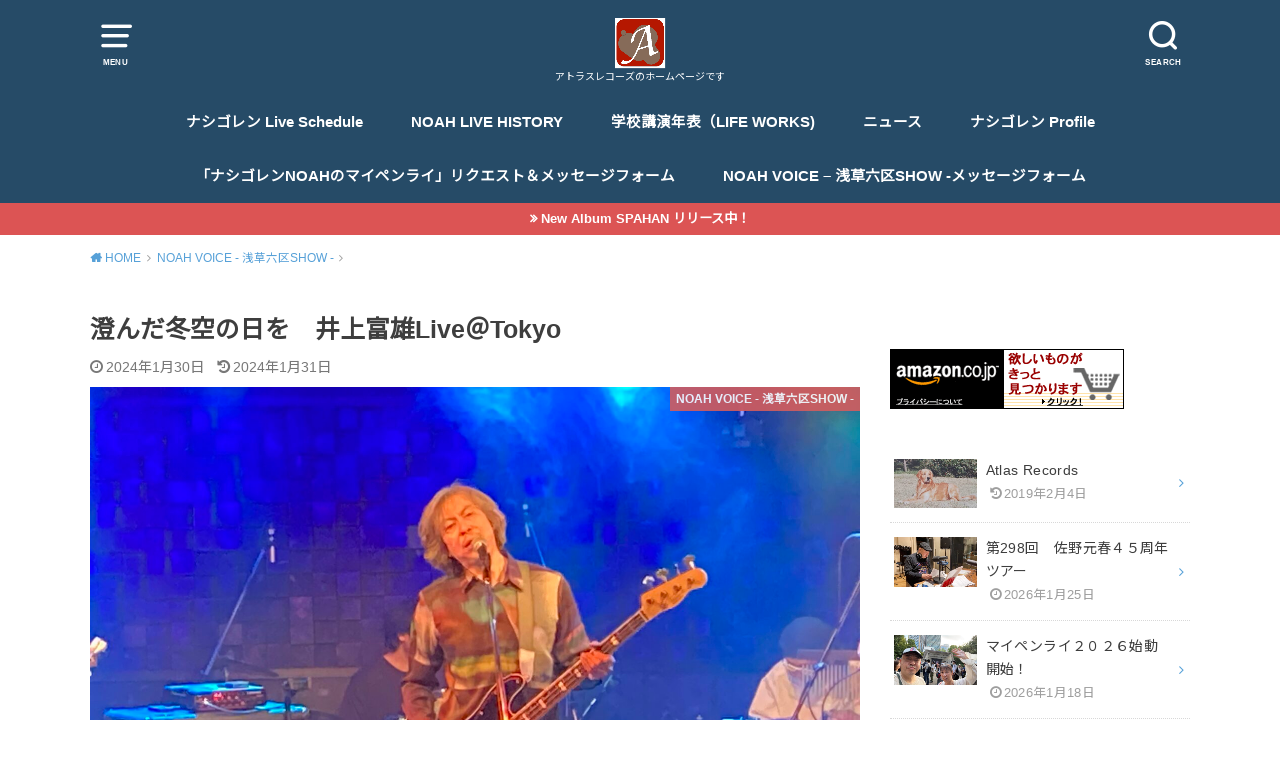

--- FILE ---
content_type: text/html; charset=UTF-8
request_url: http://atlasrecords.tokyo/noah-voice/%E6%BE%84%E3%82%93%E3%81%A0%E5%86%AC%E7%A9%BA%E3%81%AE%E6%97%A5%E3%82%92%E3%80%80%E4%BA%95%E4%B8%8A%E5%AF%8C%E9%9B%84live%EF%BC%A0tokyo/
body_size: 19116
content:
<!doctype html>
<html lang="ja" class="no-js">

<head>
<meta charset="utf-8">
<meta http-equiv="X-UA-Compatible" content="IE=edge">
<meta name="HandheldFriendly" content="True">
<meta name="MobileOptimized" content="320">
<meta name="viewport" content="width=device-width, initial-scale=1"/>

<link rel="pingback" href="http://atlasrecords.tokyo/xmlrpc.php">

<meta name='robots' content='index, follow, max-image-preview:large, max-snippet:-1, max-video-preview:-1' />
	<style>img:is([sizes="auto" i], [sizes^="auto," i]) { contain-intrinsic-size: 3000px 1500px }</style>
	
	<!-- This site is optimized with the Yoast SEO plugin v21.1 - https://yoast.com/wordpress/plugins/seo/ -->
	<title>澄んだ冬空の日を　井上富雄Live＠Tokyo - NOAH VOICE - 浅草六区SHOW - アトラスレコーズ東京</title>
	<link rel="canonical" href="http://atlasrecords.tokyo/noah-voice/澄んだ冬空の日を　井上富雄live＠tokyo/" />
	<meta property="og:locale" content="ja_JP" />
	<meta property="og:type" content="article" />
	<meta property="og:title" content="澄んだ冬空の日を　井上富雄Live＠Tokyo - NOAH VOICE - 浅草六区SHOW - アトラスレコーズ東京" />
	<meta property="og:description" content="朝からの冷たい雨も上がり、時折日差しもさしてきた。 井上富雄ニューアルバム、「Diamond Planet」発売記念のワンマンライブは、開演時のオーディエンスの静かな熱気からも伝わって来た。会場のジェミニシアターは、元々..." />
	<meta property="og:url" content="http://atlasrecords.tokyo/noah-voice/澄んだ冬空の日を　井上富雄live＠tokyo/" />
	<meta property="og:site_name" content="アトラスレコーズ東京" />
	<meta property="article:published_time" content="2024-01-30T11:34:00+00:00" />
	<meta property="article:modified_time" content="2024-01-31T11:21:40+00:00" />
	<meta property="og:image" content="http://atlasrecords.tokyo/wp-content/uploads/2024/01/IMG_7052_Original-scaled.jpg" />
	<meta property="og:image:width" content="2560" />
	<meta property="og:image:height" content="1920" />
	<meta property="og:image:type" content="image/jpeg" />
	<meta name="author" content="NOAH" />
	<meta name="twitter:card" content="summary_large_image" />
	<meta name="twitter:label1" content="執筆者" />
	<meta name="twitter:data1" content="NOAH" />
	<meta name="twitter:label2" content="推定読み取り時間" />
	<meta name="twitter:data2" content="7分" />
	<script type="application/ld+json" class="yoast-schema-graph">{"@context":"https://schema.org","@graph":[{"@type":"WebPage","@id":"http://atlasrecords.tokyo/noah-voice/%e6%be%84%e3%82%93%e3%81%a0%e5%86%ac%e7%a9%ba%e3%81%ae%e6%97%a5%e3%82%92%e3%80%80%e4%ba%95%e4%b8%8a%e5%af%8c%e9%9b%84live%ef%bc%a0tokyo/","url":"http://atlasrecords.tokyo/noah-voice/%e6%be%84%e3%82%93%e3%81%a0%e5%86%ac%e7%a9%ba%e3%81%ae%e6%97%a5%e3%82%92%e3%80%80%e4%ba%95%e4%b8%8a%e5%af%8c%e9%9b%84live%ef%bc%a0tokyo/","name":"澄んだ冬空の日を　井上富雄Live＠Tokyo - NOAH VOICE - 浅草六区SHOW - アトラスレコーズ東京","isPartOf":{"@id":"https://atlasrecords.tokyo/#website"},"primaryImageOfPage":{"@id":"http://atlasrecords.tokyo/noah-voice/%e6%be%84%e3%82%93%e3%81%a0%e5%86%ac%e7%a9%ba%e3%81%ae%e6%97%a5%e3%82%92%e3%80%80%e4%ba%95%e4%b8%8a%e5%af%8c%e9%9b%84live%ef%bc%a0tokyo/#primaryimage"},"image":{"@id":"http://atlasrecords.tokyo/noah-voice/%e6%be%84%e3%82%93%e3%81%a0%e5%86%ac%e7%a9%ba%e3%81%ae%e6%97%a5%e3%82%92%e3%80%80%e4%ba%95%e4%b8%8a%e5%af%8c%e9%9b%84live%ef%bc%a0tokyo/#primaryimage"},"thumbnailUrl":"http://atlasrecords.tokyo/wp-content/uploads/2024/01/IMG_7052_Original-scaled.jpg","datePublished":"2024-01-30T11:34:00+00:00","dateModified":"2024-01-31T11:21:40+00:00","author":{"@id":"https://atlasrecords.tokyo/#/schema/person/12b1c0206ccdcf91d389c6d6d448bf8c"},"breadcrumb":{"@id":"http://atlasrecords.tokyo/noah-voice/%e6%be%84%e3%82%93%e3%81%a0%e5%86%ac%e7%a9%ba%e3%81%ae%e6%97%a5%e3%82%92%e3%80%80%e4%ba%95%e4%b8%8a%e5%af%8c%e9%9b%84live%ef%bc%a0tokyo/#breadcrumb"},"inLanguage":"ja","potentialAction":[{"@type":"ReadAction","target":["http://atlasrecords.tokyo/noah-voice/%e6%be%84%e3%82%93%e3%81%a0%e5%86%ac%e7%a9%ba%e3%81%ae%e6%97%a5%e3%82%92%e3%80%80%e4%ba%95%e4%b8%8a%e5%af%8c%e9%9b%84live%ef%bc%a0tokyo/"]}]},{"@type":"ImageObject","inLanguage":"ja","@id":"http://atlasrecords.tokyo/noah-voice/%e6%be%84%e3%82%93%e3%81%a0%e5%86%ac%e7%a9%ba%e3%81%ae%e6%97%a5%e3%82%92%e3%80%80%e4%ba%95%e4%b8%8a%e5%af%8c%e9%9b%84live%ef%bc%a0tokyo/#primaryimage","url":"http://atlasrecords.tokyo/wp-content/uploads/2024/01/IMG_7052_Original-scaled.jpg","contentUrl":"http://atlasrecords.tokyo/wp-content/uploads/2024/01/IMG_7052_Original-scaled.jpg","width":2560,"height":1920},{"@type":"BreadcrumbList","@id":"http://atlasrecords.tokyo/noah-voice/%e6%be%84%e3%82%93%e3%81%a0%e5%86%ac%e7%a9%ba%e3%81%ae%e6%97%a5%e3%82%92%e3%80%80%e4%ba%95%e4%b8%8a%e5%af%8c%e9%9b%84live%ef%bc%a0tokyo/#breadcrumb","itemListElement":[{"@type":"ListItem","position":1,"name":"ホーム","item":"https://atlasrecords.tokyo/"},{"@type":"ListItem","position":2,"name":"澄んだ冬空の日を　井上富雄Live＠Tokyo"}]},{"@type":"WebSite","@id":"https://atlasrecords.tokyo/#website","url":"https://atlasrecords.tokyo/","name":"アトラスレコーズ東京","description":"アトラスレコーズのホームページです","potentialAction":[{"@type":"SearchAction","target":{"@type":"EntryPoint","urlTemplate":"https://atlasrecords.tokyo/?s={search_term_string}"},"query-input":"required name=search_term_string"}],"inLanguage":"ja"},{"@type":"Person","@id":"https://atlasrecords.tokyo/#/schema/person/12b1c0206ccdcf91d389c6d6d448bf8c","name":"NOAH","image":{"@type":"ImageObject","inLanguage":"ja","@id":"https://atlasrecords.tokyo/#/schema/person/image/","url":"https://secure.gravatar.com/avatar/620f9dfe23fca0605bcb3abbd4d1e620?s=96&r=g","contentUrl":"https://secure.gravatar.com/avatar/620f9dfe23fca0605bcb3abbd4d1e620?s=96&r=g","caption":"NOAH"},"url":"http://atlasrecords.tokyo/author/wp-a4lrezb/"}]}</script>
	<!-- / Yoast SEO plugin. -->


<link rel='dns-prefetch' href='//ajax.googleapis.com' />
<link rel='dns-prefetch' href='//stats.wp.com' />
<link rel='dns-prefetch' href='//fonts.googleapis.com' />
<link rel='dns-prefetch' href='//c0.wp.com' />
<link rel="alternate" type="application/rss+xml" title="アトラスレコーズ東京 &raquo; フィード" href="http://atlasrecords.tokyo/feed/" />
<link rel="alternate" type="application/rss+xml" title="アトラスレコーズ東京 &raquo; コメントフィード" href="http://atlasrecords.tokyo/comments/feed/" />
		<!-- This site uses the Google Analytics by MonsterInsights plugin v8.19 - Using Analytics tracking - https://www.monsterinsights.com/ -->
		<!-- Note: MonsterInsights is not currently configured on this site. The site owner needs to authenticate with Google Analytics in the MonsterInsights settings panel. -->
					<!-- No tracking code set -->
				<!-- / Google Analytics by MonsterInsights -->
		<script type="text/javascript">
/* <![CDATA[ */
window._wpemojiSettings = {"baseUrl":"https:\/\/s.w.org\/images\/core\/emoji\/15.0.3\/72x72\/","ext":".png","svgUrl":"https:\/\/s.w.org\/images\/core\/emoji\/15.0.3\/svg\/","svgExt":".svg","source":{"concatemoji":"http:\/\/atlasrecords.tokyo\/wp-includes\/js\/wp-emoji-release.min.js?ver=6.7.4"}};
/*! This file is auto-generated */
!function(i,n){var o,s,e;function c(e){try{var t={supportTests:e,timestamp:(new Date).valueOf()};sessionStorage.setItem(o,JSON.stringify(t))}catch(e){}}function p(e,t,n){e.clearRect(0,0,e.canvas.width,e.canvas.height),e.fillText(t,0,0);var t=new Uint32Array(e.getImageData(0,0,e.canvas.width,e.canvas.height).data),r=(e.clearRect(0,0,e.canvas.width,e.canvas.height),e.fillText(n,0,0),new Uint32Array(e.getImageData(0,0,e.canvas.width,e.canvas.height).data));return t.every(function(e,t){return e===r[t]})}function u(e,t,n){switch(t){case"flag":return n(e,"\ud83c\udff3\ufe0f\u200d\u26a7\ufe0f","\ud83c\udff3\ufe0f\u200b\u26a7\ufe0f")?!1:!n(e,"\ud83c\uddfa\ud83c\uddf3","\ud83c\uddfa\u200b\ud83c\uddf3")&&!n(e,"\ud83c\udff4\udb40\udc67\udb40\udc62\udb40\udc65\udb40\udc6e\udb40\udc67\udb40\udc7f","\ud83c\udff4\u200b\udb40\udc67\u200b\udb40\udc62\u200b\udb40\udc65\u200b\udb40\udc6e\u200b\udb40\udc67\u200b\udb40\udc7f");case"emoji":return!n(e,"\ud83d\udc26\u200d\u2b1b","\ud83d\udc26\u200b\u2b1b")}return!1}function f(e,t,n){var r="undefined"!=typeof WorkerGlobalScope&&self instanceof WorkerGlobalScope?new OffscreenCanvas(300,150):i.createElement("canvas"),a=r.getContext("2d",{willReadFrequently:!0}),o=(a.textBaseline="top",a.font="600 32px Arial",{});return e.forEach(function(e){o[e]=t(a,e,n)}),o}function t(e){var t=i.createElement("script");t.src=e,t.defer=!0,i.head.appendChild(t)}"undefined"!=typeof Promise&&(o="wpEmojiSettingsSupports",s=["flag","emoji"],n.supports={everything:!0,everythingExceptFlag:!0},e=new Promise(function(e){i.addEventListener("DOMContentLoaded",e,{once:!0})}),new Promise(function(t){var n=function(){try{var e=JSON.parse(sessionStorage.getItem(o));if("object"==typeof e&&"number"==typeof e.timestamp&&(new Date).valueOf()<e.timestamp+604800&&"object"==typeof e.supportTests)return e.supportTests}catch(e){}return null}();if(!n){if("undefined"!=typeof Worker&&"undefined"!=typeof OffscreenCanvas&&"undefined"!=typeof URL&&URL.createObjectURL&&"undefined"!=typeof Blob)try{var e="postMessage("+f.toString()+"("+[JSON.stringify(s),u.toString(),p.toString()].join(",")+"));",r=new Blob([e],{type:"text/javascript"}),a=new Worker(URL.createObjectURL(r),{name:"wpTestEmojiSupports"});return void(a.onmessage=function(e){c(n=e.data),a.terminate(),t(n)})}catch(e){}c(n=f(s,u,p))}t(n)}).then(function(e){for(var t in e)n.supports[t]=e[t],n.supports.everything=n.supports.everything&&n.supports[t],"flag"!==t&&(n.supports.everythingExceptFlag=n.supports.everythingExceptFlag&&n.supports[t]);n.supports.everythingExceptFlag=n.supports.everythingExceptFlag&&!n.supports.flag,n.DOMReady=!1,n.readyCallback=function(){n.DOMReady=!0}}).then(function(){return e}).then(function(){var e;n.supports.everything||(n.readyCallback(),(e=n.source||{}).concatemoji?t(e.concatemoji):e.wpemoji&&e.twemoji&&(t(e.twemoji),t(e.wpemoji)))}))}((window,document),window._wpemojiSettings);
/* ]]> */
</script>
<style id='wp-emoji-styles-inline-css' type='text/css'>

	img.wp-smiley, img.emoji {
		display: inline !important;
		border: none !important;
		box-shadow: none !important;
		height: 1em !important;
		width: 1em !important;
		margin: 0 0.07em !important;
		vertical-align: -0.1em !important;
		background: none !important;
		padding: 0 !important;
	}
</style>
<link rel='stylesheet' id='wp-block-library-css' href='https://c0.wp.com/c/6.7.4/wp-includes/css/dist/block-library/style.min.css' type='text/css' media='all' />
<style id='wp-block-library-inline-css' type='text/css'>
.has-text-align-justify{text-align:justify;}
</style>
<link rel='stylesheet' id='jetpack-videopress-video-block-view-css' href='http://atlasrecords.tokyo/wp-content/plugins/jetpack/jetpack_vendor/automattic/jetpack-videopress/build/block-editor/blocks/video/view.css?minify=false&#038;ver=34ae973733627b74a14e' type='text/css' media='all' />
<link rel='stylesheet' id='mediaelement-css' href='https://c0.wp.com/c/6.7.4/wp-includes/js/mediaelement/mediaelementplayer-legacy.min.css' type='text/css' media='all' />
<link rel='stylesheet' id='wp-mediaelement-css' href='https://c0.wp.com/c/6.7.4/wp-includes/js/mediaelement/wp-mediaelement.min.css' type='text/css' media='all' />
<style id='classic-theme-styles-inline-css' type='text/css'>
/*! This file is auto-generated */
.wp-block-button__link{color:#fff;background-color:#32373c;border-radius:9999px;box-shadow:none;text-decoration:none;padding:calc(.667em + 2px) calc(1.333em + 2px);font-size:1.125em}.wp-block-file__button{background:#32373c;color:#fff;text-decoration:none}
</style>
<style id='global-styles-inline-css' type='text/css'>
:root{--wp--preset--aspect-ratio--square: 1;--wp--preset--aspect-ratio--4-3: 4/3;--wp--preset--aspect-ratio--3-4: 3/4;--wp--preset--aspect-ratio--3-2: 3/2;--wp--preset--aspect-ratio--2-3: 2/3;--wp--preset--aspect-ratio--16-9: 16/9;--wp--preset--aspect-ratio--9-16: 9/16;--wp--preset--color--black: #000000;--wp--preset--color--cyan-bluish-gray: #abb8c3;--wp--preset--color--white: #ffffff;--wp--preset--color--pale-pink: #f78da7;--wp--preset--color--vivid-red: #cf2e2e;--wp--preset--color--luminous-vivid-orange: #ff6900;--wp--preset--color--luminous-vivid-amber: #fcb900;--wp--preset--color--light-green-cyan: #7bdcb5;--wp--preset--color--vivid-green-cyan: #00d084;--wp--preset--color--pale-cyan-blue: #8ed1fc;--wp--preset--color--vivid-cyan-blue: #0693e3;--wp--preset--color--vivid-purple: #9b51e0;--wp--preset--gradient--vivid-cyan-blue-to-vivid-purple: linear-gradient(135deg,rgba(6,147,227,1) 0%,rgb(155,81,224) 100%);--wp--preset--gradient--light-green-cyan-to-vivid-green-cyan: linear-gradient(135deg,rgb(122,220,180) 0%,rgb(0,208,130) 100%);--wp--preset--gradient--luminous-vivid-amber-to-luminous-vivid-orange: linear-gradient(135deg,rgba(252,185,0,1) 0%,rgba(255,105,0,1) 100%);--wp--preset--gradient--luminous-vivid-orange-to-vivid-red: linear-gradient(135deg,rgba(255,105,0,1) 0%,rgb(207,46,46) 100%);--wp--preset--gradient--very-light-gray-to-cyan-bluish-gray: linear-gradient(135deg,rgb(238,238,238) 0%,rgb(169,184,195) 100%);--wp--preset--gradient--cool-to-warm-spectrum: linear-gradient(135deg,rgb(74,234,220) 0%,rgb(151,120,209) 20%,rgb(207,42,186) 40%,rgb(238,44,130) 60%,rgb(251,105,98) 80%,rgb(254,248,76) 100%);--wp--preset--gradient--blush-light-purple: linear-gradient(135deg,rgb(255,206,236) 0%,rgb(152,150,240) 100%);--wp--preset--gradient--blush-bordeaux: linear-gradient(135deg,rgb(254,205,165) 0%,rgb(254,45,45) 50%,rgb(107,0,62) 100%);--wp--preset--gradient--luminous-dusk: linear-gradient(135deg,rgb(255,203,112) 0%,rgb(199,81,192) 50%,rgb(65,88,208) 100%);--wp--preset--gradient--pale-ocean: linear-gradient(135deg,rgb(255,245,203) 0%,rgb(182,227,212) 50%,rgb(51,167,181) 100%);--wp--preset--gradient--electric-grass: linear-gradient(135deg,rgb(202,248,128) 0%,rgb(113,206,126) 100%);--wp--preset--gradient--midnight: linear-gradient(135deg,rgb(2,3,129) 0%,rgb(40,116,252) 100%);--wp--preset--font-size--small: 13px;--wp--preset--font-size--medium: 20px;--wp--preset--font-size--large: 36px;--wp--preset--font-size--x-large: 42px;--wp--preset--spacing--20: 0.44rem;--wp--preset--spacing--30: 0.67rem;--wp--preset--spacing--40: 1rem;--wp--preset--spacing--50: 1.5rem;--wp--preset--spacing--60: 2.25rem;--wp--preset--spacing--70: 3.38rem;--wp--preset--spacing--80: 5.06rem;--wp--preset--shadow--natural: 6px 6px 9px rgba(0, 0, 0, 0.2);--wp--preset--shadow--deep: 12px 12px 50px rgba(0, 0, 0, 0.4);--wp--preset--shadow--sharp: 6px 6px 0px rgba(0, 0, 0, 0.2);--wp--preset--shadow--outlined: 6px 6px 0px -3px rgba(255, 255, 255, 1), 6px 6px rgba(0, 0, 0, 1);--wp--preset--shadow--crisp: 6px 6px 0px rgba(0, 0, 0, 1);}:where(.is-layout-flex){gap: 0.5em;}:where(.is-layout-grid){gap: 0.5em;}body .is-layout-flex{display: flex;}.is-layout-flex{flex-wrap: wrap;align-items: center;}.is-layout-flex > :is(*, div){margin: 0;}body .is-layout-grid{display: grid;}.is-layout-grid > :is(*, div){margin: 0;}:where(.wp-block-columns.is-layout-flex){gap: 2em;}:where(.wp-block-columns.is-layout-grid){gap: 2em;}:where(.wp-block-post-template.is-layout-flex){gap: 1.25em;}:where(.wp-block-post-template.is-layout-grid){gap: 1.25em;}.has-black-color{color: var(--wp--preset--color--black) !important;}.has-cyan-bluish-gray-color{color: var(--wp--preset--color--cyan-bluish-gray) !important;}.has-white-color{color: var(--wp--preset--color--white) !important;}.has-pale-pink-color{color: var(--wp--preset--color--pale-pink) !important;}.has-vivid-red-color{color: var(--wp--preset--color--vivid-red) !important;}.has-luminous-vivid-orange-color{color: var(--wp--preset--color--luminous-vivid-orange) !important;}.has-luminous-vivid-amber-color{color: var(--wp--preset--color--luminous-vivid-amber) !important;}.has-light-green-cyan-color{color: var(--wp--preset--color--light-green-cyan) !important;}.has-vivid-green-cyan-color{color: var(--wp--preset--color--vivid-green-cyan) !important;}.has-pale-cyan-blue-color{color: var(--wp--preset--color--pale-cyan-blue) !important;}.has-vivid-cyan-blue-color{color: var(--wp--preset--color--vivid-cyan-blue) !important;}.has-vivid-purple-color{color: var(--wp--preset--color--vivid-purple) !important;}.has-black-background-color{background-color: var(--wp--preset--color--black) !important;}.has-cyan-bluish-gray-background-color{background-color: var(--wp--preset--color--cyan-bluish-gray) !important;}.has-white-background-color{background-color: var(--wp--preset--color--white) !important;}.has-pale-pink-background-color{background-color: var(--wp--preset--color--pale-pink) !important;}.has-vivid-red-background-color{background-color: var(--wp--preset--color--vivid-red) !important;}.has-luminous-vivid-orange-background-color{background-color: var(--wp--preset--color--luminous-vivid-orange) !important;}.has-luminous-vivid-amber-background-color{background-color: var(--wp--preset--color--luminous-vivid-amber) !important;}.has-light-green-cyan-background-color{background-color: var(--wp--preset--color--light-green-cyan) !important;}.has-vivid-green-cyan-background-color{background-color: var(--wp--preset--color--vivid-green-cyan) !important;}.has-pale-cyan-blue-background-color{background-color: var(--wp--preset--color--pale-cyan-blue) !important;}.has-vivid-cyan-blue-background-color{background-color: var(--wp--preset--color--vivid-cyan-blue) !important;}.has-vivid-purple-background-color{background-color: var(--wp--preset--color--vivid-purple) !important;}.has-black-border-color{border-color: var(--wp--preset--color--black) !important;}.has-cyan-bluish-gray-border-color{border-color: var(--wp--preset--color--cyan-bluish-gray) !important;}.has-white-border-color{border-color: var(--wp--preset--color--white) !important;}.has-pale-pink-border-color{border-color: var(--wp--preset--color--pale-pink) !important;}.has-vivid-red-border-color{border-color: var(--wp--preset--color--vivid-red) !important;}.has-luminous-vivid-orange-border-color{border-color: var(--wp--preset--color--luminous-vivid-orange) !important;}.has-luminous-vivid-amber-border-color{border-color: var(--wp--preset--color--luminous-vivid-amber) !important;}.has-light-green-cyan-border-color{border-color: var(--wp--preset--color--light-green-cyan) !important;}.has-vivid-green-cyan-border-color{border-color: var(--wp--preset--color--vivid-green-cyan) !important;}.has-pale-cyan-blue-border-color{border-color: var(--wp--preset--color--pale-cyan-blue) !important;}.has-vivid-cyan-blue-border-color{border-color: var(--wp--preset--color--vivid-cyan-blue) !important;}.has-vivid-purple-border-color{border-color: var(--wp--preset--color--vivid-purple) !important;}.has-vivid-cyan-blue-to-vivid-purple-gradient-background{background: var(--wp--preset--gradient--vivid-cyan-blue-to-vivid-purple) !important;}.has-light-green-cyan-to-vivid-green-cyan-gradient-background{background: var(--wp--preset--gradient--light-green-cyan-to-vivid-green-cyan) !important;}.has-luminous-vivid-amber-to-luminous-vivid-orange-gradient-background{background: var(--wp--preset--gradient--luminous-vivid-amber-to-luminous-vivid-orange) !important;}.has-luminous-vivid-orange-to-vivid-red-gradient-background{background: var(--wp--preset--gradient--luminous-vivid-orange-to-vivid-red) !important;}.has-very-light-gray-to-cyan-bluish-gray-gradient-background{background: var(--wp--preset--gradient--very-light-gray-to-cyan-bluish-gray) !important;}.has-cool-to-warm-spectrum-gradient-background{background: var(--wp--preset--gradient--cool-to-warm-spectrum) !important;}.has-blush-light-purple-gradient-background{background: var(--wp--preset--gradient--blush-light-purple) !important;}.has-blush-bordeaux-gradient-background{background: var(--wp--preset--gradient--blush-bordeaux) !important;}.has-luminous-dusk-gradient-background{background: var(--wp--preset--gradient--luminous-dusk) !important;}.has-pale-ocean-gradient-background{background: var(--wp--preset--gradient--pale-ocean) !important;}.has-electric-grass-gradient-background{background: var(--wp--preset--gradient--electric-grass) !important;}.has-midnight-gradient-background{background: var(--wp--preset--gradient--midnight) !important;}.has-small-font-size{font-size: var(--wp--preset--font-size--small) !important;}.has-medium-font-size{font-size: var(--wp--preset--font-size--medium) !important;}.has-large-font-size{font-size: var(--wp--preset--font-size--large) !important;}.has-x-large-font-size{font-size: var(--wp--preset--font-size--x-large) !important;}
:where(.wp-block-post-template.is-layout-flex){gap: 1.25em;}:where(.wp-block-post-template.is-layout-grid){gap: 1.25em;}
:where(.wp-block-columns.is-layout-flex){gap: 2em;}:where(.wp-block-columns.is-layout-grid){gap: 2em;}
:root :where(.wp-block-pullquote){font-size: 1.5em;line-height: 1.6;}
</style>
<link rel='stylesheet' id='contact-form-7-css' href='http://atlasrecords.tokyo/wp-content/plugins/contact-form-7/includes/css/styles.css?ver=5.7.6' type='text/css' media='all' />
<link rel='stylesheet' id='wordpress-popular-posts-css-css' href='http://atlasrecords.tokyo/wp-content/plugins/wordpress-popular-posts/assets/css/wpp.css?ver=6.3.2' type='text/css' media='all' />
<link rel='stylesheet' id='style-css' href='http://atlasrecords.tokyo/wp-content/themes/yswallow/style.css' type='text/css' media='all' />
<style id='style-inline-css' type='text/css'>
.animated{animation-duration:1.2s;animation-fill-mode:both;animation-delay:0s;animation-timing-function:ease-out}.wpcf7 .screen-reader-response{position:static}.animated{animation-fill-mode:none}@keyframes fadeIn{from{opacity:0}to{opacity:1}}.fadeIn{animation-name:fadeIn}@keyframes fadeInDown{from{opacity:0;transform:translate3d(0,-10px,0)}to{opacity:1;transform:none}}.fadeInDown{animation-name:fadeInDown}@keyframes fadeInDownBig{from{opacity:0;transform:translate3d(0,-100%,0)}to{opacity:1;transform:none}}.fadeInDownBig{animation-name:fadeInDownBig}@keyframes fadeInLeft{from{opacity:0;transform:translate3d(-10px,0,0)}to{opacity:1;transform:none}}.fadeInLeft{animation-name:fadeInLeft}@keyframes fadeInLeftBig{from{opacity:0;transform:translate3d(-100%,0,0)}to{opacity:1;transform:none}}.fadeInLeftBig{animation-name:fadeInLeftBig}@keyframes fadeInRight{from{opacity:0;transform:translate3d(10px,0,0)}to{opacity:1;transform:none}}.fadeInRight{animation-name:fadeInRight}@keyframes fadeInRightBig{from{opacity:0;transform:translate3d(100%,0,0)}to{opacity:1;transform:none}}.fadeInRightBig{animation-name:fadeInRightBig}@keyframes fadeInUp{from{opacity:0;transform:translate3d(0,10px,0)}to{opacity:1;transform:none}}.fadeInUp{animation-name:fadeInUp}@keyframes fadeInUpBig{from{opacity:0;transform:translate3d(0,100%,0)}to{opacity:1;transform:none}}.fadeInUpBig{animation-name:fadeInUpBig}
</style>
<link rel='stylesheet' id='child-style-css' href='http://atlasrecords.tokyo/wp-content/themes/yswallow_custom/style.css' type='text/css' media='all' />
<link rel='stylesheet' id='gf_Notojp-css' href='https://fonts.googleapis.com/css?family=Noto+Sans+JP&#038;display=swap' type='text/css' media='all' />
<link rel='stylesheet' id='fontawesome-css' href='http://atlasrecords.tokyo/wp-content/themes/yswallow/library/css/font-awesome.min.css' type='text/css' media='all' />
<link rel='stylesheet' id='social-logos-css' href='https://c0.wp.com/p/jetpack/12.5.1/_inc/social-logos/social-logos.min.css' type='text/css' media='all' />
<link rel='stylesheet' id='jetpack_css-css' href='https://c0.wp.com/p/jetpack/12.5.1/css/jetpack.css' type='text/css' media='all' />
<script type="application/json" id="wpp-json">
/* <![CDATA[ */
{"sampling_active":0,"sampling_rate":100,"ajax_url":"http:\/\/atlasrecords.tokyo\/wp-json\/wordpress-popular-posts\/v1\/popular-posts","api_url":"http:\/\/atlasrecords.tokyo\/wp-json\/wordpress-popular-posts","ID":10480,"token":"d45e6528ec","lang":0,"debug":0}
/* ]]> */
</script>
<script type="text/javascript" src="http://atlasrecords.tokyo/wp-content/plugins/wordpress-popular-posts/assets/js/wpp.min.js?ver=6.3.2" id="wpp-js-js"></script>
<script type="text/javascript" src="https://ajax.googleapis.com/ajax/libs/jquery/1.12.4/jquery.min.js?ver=1.12.4" id="jquery-js"></script>
<link rel="https://api.w.org/" href="http://atlasrecords.tokyo/wp-json/" /><link rel="alternate" title="JSON" type="application/json" href="http://atlasrecords.tokyo/wp-json/wp/v2/posts/10480" /><link rel="EditURI" type="application/rsd+xml" title="RSD" href="http://atlasrecords.tokyo/xmlrpc.php?rsd" />
<meta name="generator" content="WordPress 6.7.4" />
<link rel='shortlink' href='http://atlasrecords.tokyo/?p=10480' />
<link rel="alternate" title="oEmbed (JSON)" type="application/json+oembed" href="http://atlasrecords.tokyo/wp-json/oembed/1.0/embed?url=http%3A%2F%2Fatlasrecords.tokyo%2Fnoah-voice%2F%25e6%25be%2584%25e3%2582%2593%25e3%2581%25a0%25e5%2586%25ac%25e7%25a9%25ba%25e3%2581%25ae%25e6%2597%25a5%25e3%2582%2592%25e3%2580%2580%25e4%25ba%2595%25e4%25b8%258a%25e5%25af%258c%25e9%259b%2584live%25ef%25bc%25a0tokyo%2F" />
<link rel="alternate" title="oEmbed (XML)" type="text/xml+oembed" href="http://atlasrecords.tokyo/wp-json/oembed/1.0/embed?url=http%3A%2F%2Fatlasrecords.tokyo%2Fnoah-voice%2F%25e6%25be%2584%25e3%2582%2593%25e3%2581%25a0%25e5%2586%25ac%25e7%25a9%25ba%25e3%2581%25ae%25e6%2597%25a5%25e3%2582%2592%25e3%2580%2580%25e4%25ba%2595%25e4%25b8%258a%25e5%25af%258c%25e9%259b%2584live%25ef%25bc%25a0tokyo%2F&#038;format=xml" />
	<style>img#wpstats{display:none}</style>
		            <style id="wpp-loading-animation-styles">@-webkit-keyframes bgslide{from{background-position-x:0}to{background-position-x:-200%}}@keyframes bgslide{from{background-position-x:0}to{background-position-x:-200%}}.wpp-widget-placeholder,.wpp-widget-block-placeholder,.wpp-shortcode-placeholder{margin:0 auto;width:60px;height:3px;background:#dd3737;background:linear-gradient(90deg,#dd3737 0%,#571313 10%,#dd3737 100%);background-size:200% auto;border-radius:3px;-webkit-animation:bgslide 1s infinite linear;animation:bgslide 1s infinite linear}</style>
            <style type="text/css">
body, #breadcrumb li a::after{ color: #3E3E3E;}
a, #breadcrumb li a i, .authorbox .author_sns li a::before,.widget li a:after{ color: #57a1d8;}
a:hover{ color: #9eccef;}
.article-footer .post-categories li a,.article-footer .tags a{ background: #57a1d8; border-color:#57a1d8;}
.article-footer .tags a{ color:#57a1d8; background: none;}
.article-footer .post-categories li a:hover,.article-footer .tags a:hover{ background:#9eccef;  border-color:#9eccef;}
input[type="text"],input[type="password"],input[type="datetime"],input[type="datetime-local"],input[type="date"],input[type="month"],input[type="time"],input[type="week"],input[type="number"],input[type="email"],input[type="url"],input[type="search"],input[type="tel"],input[type="color"],select,textarea,.field { background-color: #ffffff;}
#header{ color: #ffffff; background: #264b67;}
#logo a{ color: #ecf6ff;}
@media only screen and (min-width: 768px) {
	#g_nav .nav > li::after{ background: #ecf6ff;}
	#g_nav .nav li ul.sub-menu, #g_nav .nav li ul.children{ background: #2e3a44;color: #ffffff;}
	.archives-list .post-list a .eyecatch::after{ background: #57a1d8;}
}

.slick-prev:before, .slick-next:before, .accordionBtn, #submit, button, html input[type="button"], input[type="reset"], input[type="submit"], .pagination a:hover, .pagination a:focus,.page-links a:hover, .page-links a:focus { background-color: #57a1d8;}
.accordionBtn.active, #submit:hover, #submit:focus{ background-color: #9eccef;}
.entry-content h2, .homeadd_wrap .widgettitle, .widgettitle, .eyecatch .cat-name, ul.wpp-list li a:before, .cat_postlist .catttl span::before, .cat_postlist .catttl span::after, .accordion::before{ background: #d35d5e; color: #ffffff;}
.entry-content h3,.entry-content h4{ border-color: #d35d5e;}
.h_balloon .entry-content h2:after{ border-top-color: #d35d5e;}
.entry-content ol li:before{ background: #d35d5e; border-color: #d35d5e;  color: #ffffff;}
.entry-content ol li ol li:before{ color: #d35d5e;}
.entry-content ul li:before{ color: #d35d5e;}
.entry-content blockquote::before,.entry-content blockquote::after{color: #d35d5e;}

.btn-wrap a{background: #57a1d8;border: 1px solid #57a1d8;}
.btn-wrap a:hover,.widget .btn-wrap:not(.simple) a:hover{color: #57a1d8;border-color: #57a1d8;}
.btn-wrap.simple a, .pagination a, .pagination span,.page-links a{border-color: #57a1d8; color: #57a1d8;}
.btn-wrap.simple a:hover, .pagination .current,.pagination .current:hover,.page-links ul > li > span{background-color: #57a1d8;}

#footer-top::before{background-color: #d35d5e;}
#footer,.cta-inner{background-color: #2e3a44; color: #ffffff;}

</style>
<link rel="icon" href="http://atlasrecords.tokyo/wp-content/uploads/2019/01/cropped-1-1-32x32.jpg" sizes="32x32" />
<link rel="icon" href="http://atlasrecords.tokyo/wp-content/uploads/2019/01/cropped-1-1-192x192.jpg" sizes="192x192" />
<link rel="apple-touch-icon" href="http://atlasrecords.tokyo/wp-content/uploads/2019/01/cropped-1-1-180x180.jpg" />
<meta name="msapplication-TileImage" content="http://atlasrecords.tokyo/wp-content/uploads/2019/01/cropped-1-1-270x270.jpg" />
</head>

<body class="post-template-default single single-post postid-10480 single-format-standard pd_normal h_default date_on catlabelon pannavi_on">
	<div id="container">


<header id="header" class="header animated fadeIn">
<div id="inner-header" class="wrap cf">

<a href="#spnavi" data-remodal-target="spnavi" class="nav_btn"><span class="text">MENU</span></a>
<div class="remodal" data-remodal-id="spnavi" data-remodal-options="hashTracking:false">
<button data-remodal-action="close" class="remodal-close"><span class="text gf">CLOSE</span></button>
<div id="pages-3" class="widget widget_pages"><h4 class="widgettitle"><span>固定ページ</span></h4>
			<ul>
				<li class="page_item page-item-2470"><a href="http://atlasrecords.tokyo/maipenrai-request/">「ナシゴレンNOAHのマイペンライ」リクエスト＆メッセージフォーム</a></li>
<li class="page_item page-item-63"><a href="http://atlasrecords.tokyo/">Atlas Records　東京</a></li>
<li class="page_item page-item-718"><a href="http://atlasrecords.tokyo/live-nenpyo/">NOAH LIVE HISTORY</a></li>
<li class="page_item page-item-7560"><a href="http://atlasrecords.tokyo/noah-voice-message-form/">NOAH VOICE &#8211; 浅草六区SHOW -メッセージフォーム</a></li>
<li class="page_item page-item-568"><a href="http://atlasrecords.tokyo/live-schedule/">ナシゴレン Live Schedule</a></li>
<li class="page_item page-item-2280"><a href="http://atlasrecords.tokyo/nasigoreng-profile/">ナシゴレン Profile</a></li>
<li class="page_item page-item-5"><a href="http://atlasrecords.tokyo/news/">ニュース</a></li>
<li class="page_item page-item-819"><a href="http://atlasrecords.tokyo/koen-nenpyo/">学校講演年表（LIFE WORKS)</a></li>
			</ul>

			</div><div id="categories-5" class="widget widget_categories"><h4 class="widgettitle"><span>カテゴリー</span></h4><form action="http://atlasrecords.tokyo" method="get"><label class="screen-reader-text" for="cat">カテゴリー</label><select  name='cat' id='cat' class='postform'>
	<option value='-1'>カテゴリーを選択</option>
	<option class="level-0" value="20">NOAH VOICE &#8211; 浅草六区SHOW &#8211;</option>
	<option class="level-0" value="9">NOAHの旅ー寅ベラー（traveler0</option>
	<option class="level-0" value="19">Say-Go!ラジオ【ナシゴレンNOAHのマイペンライ】</option>
	<option class="level-0" value="7">アトラスレコーズ</option>
	<option class="level-0" value="3">ナシゴレン</option>
	<option class="level-0" value="5">ハイスクール寅さん</option>
	<option class="level-0" value="4">東京マイノリティ</option>
	<option class="level-0" value="2">音楽よもやま話</option>
</select>
</form><script type="text/javascript">
/* <![CDATA[ */

(function() {
	var dropdown = document.getElementById( "cat" );
	function onCatChange() {
		if ( dropdown.options[ dropdown.selectedIndex ].value > 0 ) {
			dropdown.parentNode.submit();
		}
	}
	dropdown.onchange = onCatChange;
})();

/* ]]> */
</script>
</div><div id="pages-4" class="widget widget_pages"><h4 class="widgettitle"><span>固定ページ</span></h4>
			<ul>
				<li class="page_item page-item-2470"><a href="http://atlasrecords.tokyo/maipenrai-request/">「ナシゴレンNOAHのマイペンライ」リクエスト＆メッセージフォーム</a></li>
<li class="page_item page-item-63"><a href="http://atlasrecords.tokyo/">Atlas Records　東京</a></li>
<li class="page_item page-item-718"><a href="http://atlasrecords.tokyo/live-nenpyo/">NOAH LIVE HISTORY</a></li>
<li class="page_item page-item-7560"><a href="http://atlasrecords.tokyo/noah-voice-message-form/">NOAH VOICE &#8211; 浅草六区SHOW -メッセージフォーム</a></li>
<li class="page_item page-item-568"><a href="http://atlasrecords.tokyo/live-schedule/">ナシゴレン Live Schedule</a></li>
<li class="page_item page-item-2280"><a href="http://atlasrecords.tokyo/nasigoreng-profile/">ナシゴレン Profile</a></li>
<li class="page_item page-item-5"><a href="http://atlasrecords.tokyo/news/">ニュース</a></li>
<li class="page_item page-item-819"><a href="http://atlasrecords.tokyo/koen-nenpyo/">学校講演年表（LIFE WORKS)</a></li>
			</ul>

			</div><button data-remodal-action="close" class="remodal-close"><span class="text gf">CLOSE</span></button>
</div>

<div class="searchbox">
<form role="search" method="get" id="searchform" class="searchform cf" action="http://atlasrecords.tokyo/" >
<input type="search" placeholder="キーワードを入力" value="" name="s" id="s" />
<span class="nav_btn search_btn"><span class="text">SEARCH</span></span>
</form>
</div>

<div id="logo" class="fs_m ">
				<p class="h1 img"><a href="http://atlasrecords.tokyo"><img src="http://atlasrecords.tokyo/wp-content/uploads/2019/01/アトラスロゴ.jpg" alt="アトラスレコーズ東京"></a></p>
	
	<p class="site_description">アトラスレコーズのホームページです</p></div>

<div id="g_nav" class="g_nav-sp animated anidelayS fadeIn">
<nav class="menu-sp cf"><ul id="menu-%e3%82%a2%e3%83%88%e3%83%a9%e3%82%b9" class="nav top-nav cf"><li id="menu-item-678" class="menu-item menu-item-type-post_type menu-item-object-page menu-item-678"><a href="http://atlasrecords.tokyo/live-schedule/">ナシゴレン Live Schedule</a></li>
<li id="menu-item-771" class="menu-item menu-item-type-post_type menu-item-object-page menu-item-771"><a href="http://atlasrecords.tokyo/live-nenpyo/">NOAH LIVE HISTORY</a></li>
<li id="menu-item-833" class="menu-item menu-item-type-post_type menu-item-object-page menu-item-833"><a href="http://atlasrecords.tokyo/koen-nenpyo/">学校講演年表（LIFE WORKS)</a></li>
<li id="menu-item-1367" class="menu-item menu-item-type-post_type menu-item-object-page menu-item-1367"><a href="http://atlasrecords.tokyo/news/">ニュース</a></li>
<li id="menu-item-2308" class="menu-item menu-item-type-post_type menu-item-object-page menu-item-2308"><a href="http://atlasrecords.tokyo/nasigoreng-profile/">ナシゴレン Profile</a></li>
<li id="menu-item-2479" class="menu-item menu-item-type-post_type menu-item-object-page menu-item-2479"><a href="http://atlasrecords.tokyo/maipenrai-request/">「ナシゴレンNOAHのマイペンライ」リクエスト＆メッセージフォーム</a></li>
<li id="menu-item-7569" class="menu-item menu-item-type-post_type menu-item-object-page menu-item-7569"><a href="http://atlasrecords.tokyo/noah-voice-message-form/">NOAH VOICE &#8211; 浅草六区SHOW -メッセージフォーム</a></li>
</ul></nav></div>


</div>
</header>


<div class="header-info fadeIn"><a style="background-color:;"href="https://atlasrecords.tokyo/news/">New Album SPAHAN リリース中！</a></div>


<div id="breadcrumb" class="breadcrumb animated fadeIn cf"><div class="wrap"><ul class="breadcrumb__ul" itemscope itemtype="http://schema.org/BreadcrumbList"><li class="breadcrumb__li bc_homelink" itemprop="itemListElement" itemscope itemtype="http://schema.org/ListItem"><a class="breadcrumb__link" itemprop="item" href="http://atlasrecords.tokyo/"><span itemprop="name"> HOME</span></a><meta itemprop="position" content="1" /></li><li class="breadcrumb__li" itemprop="itemListElement" itemscope itemtype="http://schema.org/ListItem"><a class="breadcrumb__link" itemprop="item" href="http://atlasrecords.tokyo/category/noah-voice/"><span itemprop="name">NOAH VOICE - 浅草六区SHOW -</span></a><meta itemprop="position" content="2" /></li><li class="breadcrumb__li bc_posttitle" itemprop="itemListElement" itemscope itemtype="http://schema.org/ListItem"><span itemprop="name">澄んだ冬空の日を　井上富雄Live＠Tokyo</span><meta itemprop="position" content="3" /></li></ul></div></div>

<div id="content">
<div id="inner-content" class="wrap cf">

<div class="main-wrap">
<main id="main" class="animated anidelayS fadeIn" role="main">

<article id="post-10480" class="post-10480 post type-post status-publish format-standard has-post-thumbnail hentry category-noah-voice category-maipenrai article cf" role="article">
<header class="article-header entry-header">
<div class="inner">
<h1 class="entry-title single-title" itemprop="headline" rel="bookmark">澄んだ冬空の日を　井上富雄Live＠Tokyo</h1>

<div class="byline entry-meta vcard cf">

<time class="time__date date gf entry-date updated">2024年1月30日</time><time class="time__date date gf entry-date undo updated" datetime="2024-01-31">2024年1月31日</time>
</div>

<figure class="eyecatch">
<img width="2560" height="1920" src="http://atlasrecords.tokyo/wp-content/uploads/2024/01/IMG_7052_Original-scaled.jpg" class="attachment-post-thumbnail size-post-thumbnail wp-post-image" alt="" decoding="async" fetchpriority="high" srcset="http://atlasrecords.tokyo/wp-content/uploads/2024/01/IMG_7052_Original-scaled.jpg 2560w, http://atlasrecords.tokyo/wp-content/uploads/2024/01/IMG_7052_Original-300x225.jpg 300w, http://atlasrecords.tokyo/wp-content/uploads/2024/01/IMG_7052_Original-1024x768.jpg 1024w, http://atlasrecords.tokyo/wp-content/uploads/2024/01/IMG_7052_Original-768x576.jpg 768w, http://atlasrecords.tokyo/wp-content/uploads/2024/01/IMG_7052_Original-1536x1152.jpg 1536w, http://atlasrecords.tokyo/wp-content/uploads/2024/01/IMG_7052_Original-2048x1536.jpg 2048w" sizes="(max-width: 2560px) 100vw, 2560px" />
<span class="cat-name cat-id-20">NOAH VOICE - 浅草六区SHOW -</span>
</figure>

</div>
</header>


<div class="share short">
<div class="sns">
<ul class="cf">

<li class="twitter"> 
<a target="blank" href="//twitter.com/intent/tweet?url=http%3A%2F%2Fatlasrecords.tokyo%2Fnoah-voice%2F%25e6%25be%2584%25e3%2582%2593%25e3%2581%25a0%25e5%2586%25ac%25e7%25a9%25ba%25e3%2581%25ae%25e6%2597%25a5%25e3%2582%2592%25e3%2580%2580%25e4%25ba%2595%25e4%25b8%258a%25e5%25af%258c%25e9%259b%2584live%25ef%25bc%25a0tokyo%2F&text=%E6%BE%84%E3%82%93%E3%81%A0%E5%86%AC%E7%A9%BA%E3%81%AE%E6%97%A5%E3%82%92%E3%80%80%E4%BA%95%E4%B8%8A%E5%AF%8C%E9%9B%84Live%EF%BC%A0Tokyo&tw_p=tweetbutton" onclick="window.open(this.href, 'tweetwindow', 'width=550, height=450,personalbar=0,toolbar=0,scrollbars=1,resizable=1'); return false;"><span class="text">ツイート</span><span class="count"></span></a>
</li>

<li class="facebook">
<a href="//www.facebook.com/sharer.php?src=bm&u=http%3A%2F%2Fatlasrecords.tokyo%2Fnoah-voice%2F%25e6%25be%2584%25e3%2582%2593%25e3%2581%25a0%25e5%2586%25ac%25e7%25a9%25ba%25e3%2581%25ae%25e6%2597%25a5%25e3%2582%2592%25e3%2580%2580%25e4%25ba%2595%25e4%25b8%258a%25e5%25af%258c%25e9%259b%2584live%25ef%25bc%25a0tokyo%2F&t=%E6%BE%84%E3%82%93%E3%81%A0%E5%86%AC%E7%A9%BA%E3%81%AE%E6%97%A5%E3%82%92%E3%80%80%E4%BA%95%E4%B8%8A%E5%AF%8C%E9%9B%84Live%EF%BC%A0Tokyo" onclick="javascript:window.open(this.href, '', 'menubar=no,toolbar=no,resizable=yes,scrollbars=yes,height=300,width=600');return false;"><span class="text">シェア</span><span class="count"></span></a>
</li>

<li class="hatebu">       
<a href="//b.hatena.ne.jp/add?mode=confirm&url=http://atlasrecords.tokyo/noah-voice/%e6%be%84%e3%82%93%e3%81%a0%e5%86%ac%e7%a9%ba%e3%81%ae%e6%97%a5%e3%82%92%e3%80%80%e4%ba%95%e4%b8%8a%e5%af%8c%e9%9b%84live%ef%bc%a0tokyo/&title=%E6%BE%84%E3%82%93%E3%81%A0%E5%86%AC%E7%A9%BA%E3%81%AE%E6%97%A5%E3%82%92%E3%80%80%E4%BA%95%E4%B8%8A%E5%AF%8C%E9%9B%84Live%EF%BC%A0Tokyo" onclick="window.open(this.href, 'HBwindow', 'width=600, height=400, menubar=no, toolbar=no, scrollbars=yes'); return false;" target="_blank"><span class="text">はてブ</span><span class="count"></span></a>
</li>

<li class="line">
<a href="//line.me/R/msg/text/?%E6%BE%84%E3%82%93%E3%81%A0%E5%86%AC%E7%A9%BA%E3%81%AE%E6%97%A5%E3%82%92%E3%80%80%E4%BA%95%E4%B8%8A%E5%AF%8C%E9%9B%84Live%EF%BC%A0Tokyo%0Ahttp%3A%2F%2Fatlasrecords.tokyo%2Fnoah-voice%2F%25e6%25be%2584%25e3%2582%2593%25e3%2581%25a0%25e5%2586%25ac%25e7%25a9%25ba%25e3%2581%25ae%25e6%2597%25a5%25e3%2582%2592%25e3%2580%2580%25e4%25ba%2595%25e4%25b8%258a%25e5%25af%258c%25e9%259b%2584live%25ef%25bc%25a0tokyo%2F" target="_blank"><span class="text">送る</span></a>
</li>

<li class="pocket">
<a href="//getpocket.com/edit?url=http://atlasrecords.tokyo/noah-voice/%e6%be%84%e3%82%93%e3%81%a0%e5%86%ac%e7%a9%ba%e3%81%ae%e6%97%a5%e3%82%92%e3%80%80%e4%ba%95%e4%b8%8a%e5%af%8c%e9%9b%84live%ef%bc%a0tokyo/&title=澄んだ冬空の日を　井上富雄Live＠Tokyo" onclick="window.open(this.href, 'FBwindow', 'width=550, height=350, menubar=no, toolbar=no, scrollbars=yes'); return false;"><span class="text">Pocket</span><span class="count"></span></a></li>

</ul>
</div> 
</div>


<div class="titleunder">
<div id="custom_html-8" class="widget_text widget widget_custom_html"><div class="textwidget custom-html-widget"><script language="javascript" src="//ad.jp.ap.valuecommerce.com/servlet/jsbanner?sid=3440411&pid=885638147"></script><noscript><a href="//ck.jp.ap.valuecommerce.com/servlet/referral?sid=3440411&pid=885638147" target="_blank" rel="nofollow"><img src="//ad.jp.ap.valuecommerce.com/servlet/gifbanner?sid=3440411&pid=885638147" border="0"></a></noscript></div></div><div id="custom_html-24" class="widget_text widget widget_custom_html"><div class="textwidget custom-html-widget"><script language="javascript" src="//ad.jp.ap.valuecommerce.com/servlet/jsbanner?sid=3440411&pid=887614195"></script><noscript><a href="//ck.jp.ap.valuecommerce.com/servlet/referral?sid=3440411&pid=887614195" rel="nofollow"><img src="//ad.jp.ap.valuecommerce.com/servlet/gifbanner?sid=3440411&pid=887614195" border="0"></a></noscript></div></div></div>

<section class="entry-content cf">



<p>朝からの冷たい雨も上がり、時折日差しもさしてきた。</p>
<p>井上富雄ニューアルバム、「Diamond Planet」発売記念のワンマンライブは、開演時のオーディエンスの静かな熱気からも伝わって来た。会場のジェミニシアターは、元々は、小劇場というだけあり、ひな壇式の座席は、何処からでもステージが観やすい。</p>
<p>この日は、いつものLIVEハウスの雰囲気とは、違っていた。前から順に席が埋まっていった。自由席の良いコンサートは、前列から座る。50sのJAZZが流れる中、会場アナウンスが入る頃には、既に満席。立錐の余地もないとは、この事だ。そして、「ダイアモンドプラネット・インスト」が、静かに流れる中、バンドが登場。何処か余裕さえ感じる井上富雄は、いつものようにベースを構え、いよいよショーが始まる。</p>
<p>さて、スタートは？なんと意表をついたナンバーは、新しいアルバムから、「夜更けのサイレン」こう来たのか、こちらが驚くまもなく、お馴染みのナンバーが、</p>
<p><a href="x-apple-data-detectors://embedded-result/421">今夜の</a>セットリストは、ニューアルバム中心ではあるが、「After The Dawn」「遠ざかる我が家」更には「Barrier Gates」のレアなシングルからも、さながらBest Of Tommyな選曲となりました。中盤のアコギセットでは、敢えて井上富雄ひとりの弾き語りスタイルで2曲。</p>
<p>名曲、「虹のかけら」を聴くと、改めてソングライターとしての井上富雄の懐の深さを感じる。ギターを抱えた其の姿はいつかのBob Dylanを彷彿させるようだ。</p>



<figure class="wp-block-image size-large"><img decoding="async" width="1024" height="768" src="http://atlasrecords.tokyo/wp-content/uploads/2024/01/IMG_7068_Original-1024x768.jpg" alt="" class="wp-image-10482" srcset="http://atlasrecords.tokyo/wp-content/uploads/2024/01/IMG_7068_Original-1024x768.jpg 1024w, http://atlasrecords.tokyo/wp-content/uploads/2024/01/IMG_7068_Original-300x225.jpg 300w, http://atlasrecords.tokyo/wp-content/uploads/2024/01/IMG_7068_Original-768x576.jpg 768w, http://atlasrecords.tokyo/wp-content/uploads/2024/01/IMG_7068_Original-1536x1152.jpg 1536w, http://atlasrecords.tokyo/wp-content/uploads/2024/01/IMG_7068_Original-2048x1536.jpg 2048w" sizes="(max-width: 1024px) 100vw, 1024px" /><figcaption class="wp-element-caption">アコースティックソロセットでギターのみアルバム曲を歌う</figcaption></figure>



<p>&nbsp;</p>
<p>ショーの後半は、SE「バルカン半島」「夜間飛行」インスト曲「スーパーボール」からスタート、聴き馴染みのあるナンバーにオーディエンスも肩を揺らせながら、この夜のバンドの奏でるグルーヴに身を委ねていた。</p>
<p>こうして、ステージを眺めてみると、あきらかに弾き語りの時とも、バンドのベーシストの時とも違う、バンドリーダーであり、かつシンガー井上富雄がそこにいる。ベースを弾きながらの姿はある日のポールマッカートニーで、ある日のスティングで、また、ある日のリックダンコのように、</p>
<p>そのシーンにぴたりと収まってしまっている。我が国では、唯一無二だ。</p>
<p>気がついたらショーはラスト。「シーラカンスの憂鬱」からの「Diamond Planet」この日の間違いなくクライマックス。短いMCでラストを告げると、オーディエンスから、「えー、早いよ！」との声が。</p>
<p>それくらいに終始演奏に緊張感があり、緩いリズムとメリハリのあるMCに、気がついたらもう終わり</p>
<p>ミラーポールに照らされながら、エンディングと同時に怒涛のアンコール、バンドを呼ぶ拍手に応えるように、「甘い夜風に誘われて」　barrier gatesバージョン。ここで、お馴染みのトミオバンド猛者の紹介と共にソロ。この日は、ヒデローのパーカッションがバンドのグルーヴを増し、同じくゲストプレイヤーのSAX田中邦和が良いところでゴキゲンなフレーズを奏でれば、プロフェッサー金藤の鋭い眼差しが井上富雄へ注がれる。時に曲により、スネアやシンバルを変えるくらいリズムにこだわる、お馴染みの「田中徹」の安定したドラムがバンドを支える。</p>
<p>そして、このバンドにやはり欠かせない存在、ギター「尾上サトシ」。Katzeのそれとも違い、Tulipのそれともやはり違う、このバンドならではの世界観を一本のギターで表現する数少ない名プレイヤーである。</p>
<p>あっという間にショーもラスト。「遠ざかる我が家」これは事前にリハでも伺っていたので、回るミラーボールを眺めながら「ああ、無事にここに着地できたんだ」とまるで自分が井上富雄の気持ちになったかのような安堵感とともにこの日のライヴの大成功を客席にいたすべてのオーディエンスの満足げな笑顔を見て実感した。</p>
<p>ラストに来て改めて記しておきたいことがある。これだけの演奏を奏でたバンドメンバーはもちろん、機材搬入からセッティングに至るまで黙々と動くスタッフ、今日の客入りや天候を心配しつつ、着々と物販を準備をするスタッフ、PA,照明、本当にたくさんの人が関わり、こんな素晴らしいショーが完成したのだ。</p>
<p>言い換えればそれは「井上富雄」という一人の人間の魅力に他ならないわけで、彼を「大好きな人たち」がそこに集っていたわけだ。</p>
<p>そして、もう一つ。これは「シンガー井上富雄」のヴォーカルのレベルがグンと上がった瞬間があった。間違いなくそれは中盤から後半にかけてこれが俄然前に出てくる。そのベーステクニックや演奏センスを評価する声はもちろん多いが、僕はこの日の井上の一番はその歌唱力にあったと思う。</p>
<p>特に「Lets go to the・・・・」は彼だけにしか歌えないナンバーであることがこの日証明された。</p>
<p>気がつけば２時間１９曲実に素晴らしい、メリハリのあるセットリストだった。この日終演後のアナウンスによればすでに次のツアーが春からあるようだ。シーラカンスは今度は西へ向かうらしい。今度は、バンドであるいわソロでいろんなダイアモンドプラネットを僕らの聴かせてくれるんだろう。</p>
<p>是非、あなたの街に立ち寄ったら会いに行ってあげて欲しい、素敵な歌と素敵な仲間たちが極上の作品とライヴを抱えてあなたを迎えてくれることでしょう。そして、井上富雄の今の歌に触れてみてください。何か新しい明日がきっと見つかるでしょう。</p>
<p>２０２４・１・２１　ジェミニーシアターにて</p>
<p>NOAH</p>
<p>&nbsp;</p>
<p>&nbsp;</p>



<figure class="wp-block-image size-large"><img decoding="async" width="1024" height="768" src="http://atlasrecords.tokyo/wp-content/uploads/2024/01/IMG_7067_Original-1024x768.jpg" alt="" class="wp-image-10483" srcset="http://atlasrecords.tokyo/wp-content/uploads/2024/01/IMG_7067_Original-1024x768.jpg 1024w, http://atlasrecords.tokyo/wp-content/uploads/2024/01/IMG_7067_Original-300x225.jpg 300w, http://atlasrecords.tokyo/wp-content/uploads/2024/01/IMG_7067_Original-768x576.jpg 768w, http://atlasrecords.tokyo/wp-content/uploads/2024/01/IMG_7067_Original-1536x1152.jpg 1536w, http://atlasrecords.tokyo/wp-content/uploads/2024/01/IMG_7067_Original-2048x1536.jpg 2048w" sizes="(max-width: 1024px) 100vw, 1024px" /><figcaption class="wp-element-caption">これぞ２０２４年版ジャパンAORバンドだ</figcaption></figure>





<figure class="wp-block-image size-large"><img loading="lazy" decoding="async" width="724" height="1024" src="http://atlasrecords.tokyo/wp-content/uploads/2024/01/IMG_7096_Original-724x1024.jpg" alt="" class="wp-image-10484" srcset="http://atlasrecords.tokyo/wp-content/uploads/2024/01/IMG_7096_Original-724x1024.jpg 724w, http://atlasrecords.tokyo/wp-content/uploads/2024/01/IMG_7096_Original-212x300.jpg 212w, http://atlasrecords.tokyo/wp-content/uploads/2024/01/IMG_7096_Original-768x1086.jpg 768w, http://atlasrecords.tokyo/wp-content/uploads/2024/01/IMG_7096_Original-1086x1536.jpg 1086w, http://atlasrecords.tokyo/wp-content/uploads/2024/01/IMG_7096_Original.jpg 1240w" sizes="auto, (max-width: 724px) 100vw, 724px" /><figcaption class="wp-element-caption">R＆R行商人が営業に回るツアー、朝起きれるのか？</figcaption></figure>




<div class="sharedaddy sd-sharing-enabled"><div class="robots-nocontent sd-block sd-social sd-social-icon-text sd-sharing"><h3 class="sd-title">共有:</h3><div class="sd-content"><ul><li class="share-twitter"><a rel="nofollow noopener noreferrer" data-shared="sharing-twitter-10480" class="share-twitter sd-button share-icon" href="http://atlasrecords.tokyo/noah-voice/%e6%be%84%e3%82%93%e3%81%a0%e5%86%ac%e7%a9%ba%e3%81%ae%e6%97%a5%e3%82%92%e3%80%80%e4%ba%95%e4%b8%8a%e5%af%8c%e9%9b%84live%ef%bc%a0tokyo/?share=twitter" target="_blank" title="クリックして Twitter で共有" ><span>Twitter</span></a></li><li class="share-facebook"><a rel="nofollow noopener noreferrer" data-shared="sharing-facebook-10480" class="share-facebook sd-button share-icon" href="http://atlasrecords.tokyo/noah-voice/%e6%be%84%e3%82%93%e3%81%a0%e5%86%ac%e7%a9%ba%e3%81%ae%e6%97%a5%e3%82%92%e3%80%80%e4%ba%95%e4%b8%8a%e5%af%8c%e9%9b%84live%ef%bc%a0tokyo/?share=facebook" target="_blank" title="Facebook で共有するにはクリックしてください" ><span>Facebook</span></a></li><li class="share-end"></li></ul></div></div></div>
<div id="block-4" class="widget widget_block">
<h2 class="wp-block-heading">リクエスト＆メッセージ</h2>
</div><div id="block-5" class="widget widget_block"><figure class="wp-block-image is-resized"><a href="http://atlasrecords.tokyo/maipenrai-request/"><img loading="lazy" decoding="async" width="225" height="225" src="https://atlasrecords.tokyo/wp-content/uploads/2019/10/20a02edfd96bb97a29a53b1996306af5.png" alt="" class="wp-image-2790" srcset="http://atlasrecords.tokyo/wp-content/uploads/2019/10/20a02edfd96bb97a29a53b1996306af5.png 225w, http://atlasrecords.tokyo/wp-content/uploads/2019/10/20a02edfd96bb97a29a53b1996306af5-150x150.png 150w" sizes="auto, (max-width: 225px) 100vw, 225px" /></a><figcaption><a href="http://atlasrecords.tokyo/maipenrai-request/"></a><a href="http://atlasrecords.tokyo/maipenrai-request/">マイペンライリクエスト＆メッセージはこちらから！</a></figcaption></figure></div><div id="block-3" class="widget widget_block"><figure class="wp-block-image is-resized"><a href="https://atlasrecords.tokyo/noah-voice-message-form/"><img decoding="async" src="http://atlasrecords.tokyo/wp-content/uploads/2022/03/05323e629304a9c05a3285bda53bec16.png" alt="" class="wp-image-2778" <="" a=""></a><figcaption><a href="https://atlasrecords.tokyo/noah-voice-message-form/"></a><a href="https://atlasrecords.tokyo/noah-voice-message-form/"></a><a href="https://atlasrecords.tokyo/noah-voice-message-form/">NOAH VOICE -浅草六区SHOW- お便りはこちらから！</a></figcaption></figure></div>
</section>


<footer class="article-footer">
<div class="footer-cat-tag">
<ul class="post-categories">
	<li><a href="http://atlasrecords.tokyo/category/noah-voice/" rel="category tag">NOAH VOICE - 浅草六区SHOW -</a></li>
	<li><a href="http://atlasrecords.tokyo/category/maipenrai/" rel="category tag">Say-Go!ラジオ【ナシゴレンNOAHのマイペンライ】</a></li></ul></div>
<div class="sharewrap wow animated fadeIn" data-wow-delay="0.5s">

<div class="share short">
<div class="sns">
<ul class="cf">

<li class="twitter"> 
<a target="blank" href="//twitter.com/intent/tweet?url=http%3A%2F%2Fatlasrecords.tokyo%2Fnoah-voice%2F%25e6%25be%2584%25e3%2582%2593%25e3%2581%25a0%25e5%2586%25ac%25e7%25a9%25ba%25e3%2581%25ae%25e6%2597%25a5%25e3%2582%2592%25e3%2580%2580%25e4%25ba%2595%25e4%25b8%258a%25e5%25af%258c%25e9%259b%2584live%25ef%25bc%25a0tokyo%2F&text=%E6%BE%84%E3%82%93%E3%81%A0%E5%86%AC%E7%A9%BA%E3%81%AE%E6%97%A5%E3%82%92%E3%80%80%E4%BA%95%E4%B8%8A%E5%AF%8C%E9%9B%84Live%EF%BC%A0Tokyo&tw_p=tweetbutton" onclick="window.open(this.href, 'tweetwindow', 'width=550, height=450,personalbar=0,toolbar=0,scrollbars=1,resizable=1'); return false;"><span class="text">ツイート</span><span class="count"></span></a>
</li>

<li class="facebook">
<a href="//www.facebook.com/sharer.php?src=bm&u=http%3A%2F%2Fatlasrecords.tokyo%2Fnoah-voice%2F%25e6%25be%2584%25e3%2582%2593%25e3%2581%25a0%25e5%2586%25ac%25e7%25a9%25ba%25e3%2581%25ae%25e6%2597%25a5%25e3%2582%2592%25e3%2580%2580%25e4%25ba%2595%25e4%25b8%258a%25e5%25af%258c%25e9%259b%2584live%25ef%25bc%25a0tokyo%2F&t=%E6%BE%84%E3%82%93%E3%81%A0%E5%86%AC%E7%A9%BA%E3%81%AE%E6%97%A5%E3%82%92%E3%80%80%E4%BA%95%E4%B8%8A%E5%AF%8C%E9%9B%84Live%EF%BC%A0Tokyo" onclick="javascript:window.open(this.href, '', 'menubar=no,toolbar=no,resizable=yes,scrollbars=yes,height=300,width=600');return false;"><span class="text">シェア</span><span class="count"></span></a>
</li>

<li class="hatebu">       
<a href="//b.hatena.ne.jp/add?mode=confirm&url=http://atlasrecords.tokyo/noah-voice/%e6%be%84%e3%82%93%e3%81%a0%e5%86%ac%e7%a9%ba%e3%81%ae%e6%97%a5%e3%82%92%e3%80%80%e4%ba%95%e4%b8%8a%e5%af%8c%e9%9b%84live%ef%bc%a0tokyo/&title=%E6%BE%84%E3%82%93%E3%81%A0%E5%86%AC%E7%A9%BA%E3%81%AE%E6%97%A5%E3%82%92%E3%80%80%E4%BA%95%E4%B8%8A%E5%AF%8C%E9%9B%84Live%EF%BC%A0Tokyo" onclick="window.open(this.href, 'HBwindow', 'width=600, height=400, menubar=no, toolbar=no, scrollbars=yes'); return false;" target="_blank"><span class="text">はてブ</span><span class="count"></span></a>
</li>

<li class="line">
<a href="//line.me/R/msg/text/?%E6%BE%84%E3%82%93%E3%81%A0%E5%86%AC%E7%A9%BA%E3%81%AE%E6%97%A5%E3%82%92%E3%80%80%E4%BA%95%E4%B8%8A%E5%AF%8C%E9%9B%84Live%EF%BC%A0Tokyo%0Ahttp%3A%2F%2Fatlasrecords.tokyo%2Fnoah-voice%2F%25e6%25be%2584%25e3%2582%2593%25e3%2581%25a0%25e5%2586%25ac%25e7%25a9%25ba%25e3%2581%25ae%25e6%2597%25a5%25e3%2582%2592%25e3%2580%2580%25e4%25ba%2595%25e4%25b8%258a%25e5%25af%258c%25e9%259b%2584live%25ef%25bc%25a0tokyo%2F" target="_blank"><span class="text">送る</span></a>
</li>

<li class="pocket">
<a href="//getpocket.com/edit?url=http://atlasrecords.tokyo/noah-voice/%e6%be%84%e3%82%93%e3%81%a0%e5%86%ac%e7%a9%ba%e3%81%ae%e6%97%a5%e3%82%92%e3%80%80%e4%ba%95%e4%b8%8a%e5%af%8c%e9%9b%84live%ef%bc%a0tokyo/&title=澄んだ冬空の日を　井上富雄Live＠Tokyo" onclick="window.open(this.href, 'FBwindow', 'width=550, height=350, menubar=no, toolbar=no, scrollbars=yes'); return false;"><span class="text">Pocket</span><span class="count"></span></a></li>

</ul>
</div> 
</div>
</div>










  <div class="related-box original-related wow animated fadeIn cf">
    <div class="inbox">
	    <h2 class="related-h h_ttl"><span class="gf">RECOMMEND</span></h2>
		    <div class="related-post">
				<ul class="related-list cf">

  	        <li rel="bookmark" title="One night stand">
		        <a href="http://atlasrecords.tokyo/noah-voice/one-night-stand/" rel=\"bookmark" title="One night stand" class="title">
					<figure class="eyecatch">
					<img width="300" height="200" src="http://atlasrecords.tokyo/wp-content/uploads/2024/09/IMG_8197_Original-300x200.jpeg" class="attachment-post-thum size-post-thum wp-post-image" alt="" decoding="async" loading="lazy" />					</figure>
					<time class="time__date date gf">2024年11月2日</time>					<h3 class="ttl">
						One night stand					</h3>
				</a>
	        </li>
  	        <li rel="bookmark" title="ELOまつり！">
		        <a href="http://atlasrecords.tokyo/maipenrai/2020-7-30-on-air/" rel=\"bookmark" title="ELOまつり！" class="title">
					<figure class="eyecatch">
					<img width="300" height="200" src="http://atlasrecords.tokyo/wp-content/uploads/2020/07/87d695825406b737599b344361f82c51-300x200.jpg" class="attachment-post-thum size-post-thum wp-post-image" alt="" decoding="async" loading="lazy" />					</figure>
					<time class="time__date date gf">2020年7月30日</time>					<h3 class="ttl">
						ELOまつり！					</h3>
				</a>
	        </li>
  	        <li rel="bookmark" title="ありがとう谷中祭り2024">
		        <a href="http://atlasrecords.tokyo/noah-voice/%e3%81%82%e3%82%8a%e3%81%8c%e3%81%a8%e3%81%86%e8%b0%b7%e4%b8%ad%e7%a5%ad%e3%82%8a2024/" rel=\"bookmark" title="ありがとう谷中祭り2024" class="title">
					<figure class="eyecatch">
					<img width="300" height="200" src="http://atlasrecords.tokyo/wp-content/uploads/2024/10/IMG_8607_Original-300x200.jpeg" class="attachment-post-thum size-post-thum wp-post-image" alt="" decoding="async" loading="lazy" />					</figure>
					<time class="time__date date gf">2024年10月13日</time>					<h3 class="ttl">
						ありがとう谷中祭り2024					</h3>
				</a>
	        </li>
  	        <li rel="bookmark" title="とんぼ公園にて">
		        <a href="http://atlasrecords.tokyo/nashigoreng/rod-stewart/" rel=\"bookmark" title="とんぼ公園にて" class="title">
					<figure class="eyecatch">
					<img width="300" height="200" src="http://atlasrecords.tokyo/wp-content/uploads/2021/10/9C67DC52-68FA-472F-8072-7599BBF6AA6E-300x200.jpeg" class="attachment-post-thum size-post-thum wp-post-image" alt="" decoding="async" loading="lazy" />					</figure>
					<time class="time__date date gf">2021年10月9日</time>					<h3 class="ttl">
						とんぼ公園にて					</h3>
				</a>
	        </li>
  	        <li rel="bookmark" title="下北沢で、ガッパが吠える！">
		        <a href="http://atlasrecords.tokyo/noah-voice/%e4%b8%8b%e5%8c%97%e6%b2%a2%e3%81%a7%e3%80%81%e3%82%ac%e3%83%83%e3%83%91%e3%81%8c%e5%90%a0%e3%81%88%e3%82%8b%ef%bc%81/" rel=\"bookmark" title="下北沢で、ガッパが吠える！" class="title">
					<figure class="eyecatch">
					<img width="300" height="200" src="http://atlasrecords.tokyo/wp-content/uploads/2023/05/C24026A5-590D-4884-8335-3812F88DC7C8-300x200.jpeg" class="attachment-post-thum size-post-thum wp-post-image" alt="" decoding="async" loading="lazy" />					</figure>
					<time class="time__date date gf">2023年5月31日</time>					<h3 class="ttl">
						下北沢で、ガッパが吠える！					</h3>
				</a>
	        </li>
  	        <li rel="bookmark" title="ローリングストーンズ現代論 2012-2020">
		        <a href="http://atlasrecords.tokyo/maipenrai/2020-10-15-on-air/" rel=\"bookmark" title="ローリングストーンズ現代論 2012-2020" class="title">
					<figure class="eyecatch">
					<img width="300" height="200" src="http://atlasrecords.tokyo/wp-content/uploads/2020/10/b7c1f22e2091ee3cb494bd02880f84d6-300x200.jpg" class="attachment-post-thum size-post-thum wp-post-image" alt="" decoding="async" loading="lazy" />					</figure>
					<time class="time__date date gf">2020年10月15日</time>					<h3 class="ttl">
						ローリングストーンズ現代論 2012-2020					</h3>
				</a>
	        </li>
  	        <li rel="bookmark" title="遠い空、ながめてみた">
		        <a href="http://atlasrecords.tokyo/noah-voice/%e9%81%a0%e3%81%84%e7%a9%ba%e3%80%81%e3%81%aa%e3%81%8c%e3%82%81%e3%81%a6%e3%81%bf%e3%81%9f/" rel=\"bookmark" title="遠い空、ながめてみた" class="title">
					<figure class="eyecatch">
					<img width="300" height="200" src="http://atlasrecords.tokyo/wp-content/uploads/2024/08/IMG_0038-300x200.jpeg" class="attachment-post-thum size-post-thum wp-post-image" alt="" decoding="async" loading="lazy" />					</figure>
					<time class="time__date date gf">2024年8月31日</time>					<h3 class="ttl">
						遠い空、ながめてみた					</h3>
				</a>
	        </li>
  	        <li rel="bookmark" title="夏だ！ジャマイカだ！レゲエ特集">
		        <a href="http://atlasrecords.tokyo/maipenrai/2020-7-16-on-air/" rel=\"bookmark" title="夏だ！ジャマイカだ！レゲエ特集" class="title">
					<figure class="eyecatch">
					<img width="300" height="200" src="http://atlasrecords.tokyo/wp-content/uploads/2020/07/f9a35e3f580aa4ebb0671a92779fb686-300x200.jpg" class="attachment-post-thum size-post-thum wp-post-image" alt="" decoding="async" loading="lazy" />					</figure>
					<time class="time__date date gf undo">2020年7月19日</time>					<h3 class="ttl">
						夏だ！ジャマイカだ！レゲエ特集					</h3>
				</a>
	        </li>
  
  			</ul>
	    </div>
    </div>
</div>
  
</footer>

</article>

</main>
</div>

<div class="side-wrap">
<div id="sidebar" class="sidebar cf animated fadeIn" role="complementary">
	<div id="custom_html-19" class="widget_text widget widget_custom_html"><div class="textwidget custom-html-widget"><script async src="//pagead2.googlesyndication.com/pagead/js/adsbygoogle.js"></script>
<script>
  (adsbygoogle = window.adsbygoogle || []).push({
    google_ad_client: "ca-pub-5403366396303469",
    enable_page_level_ads: true
  });
</script></div></div><div id="custom_html-11" class="widget_text widget widget_custom_html"><div class="textwidget custom-html-widget"></div></div><div id="custom_html-7" class="widget_text widget widget_custom_html"><div class="textwidget custom-html-widget"><a href="//af.moshimo.com/af/c/click?a_id=1303983&p_id=170&pc_id=185&pl_id=4150&guid=ON" target="_blank" rel="nofollow"><img src="//image.moshimo.com/af-img/0068/000000004150.gif" width="234" height="60" style="border:none;"></a><img src="//i.moshimo.com/af/i/impression?a_id=1303983&p_id=170&pc_id=185&pl_id=4150" width="1" height="1" style="border:none;"></div></div>        <div id="newentryimagewidget-2" class="widget widget_newentryimagewidget">            			<ul>
												<li>
			<a href="http://atlasrecords.tokyo/atolasrecords/atlasrecords/" title="Atlas Records">
			<figure class="eyecatch">
			<img width="486" height="290" src="http://atlasrecords.tokyo/wp-content/uploads/2019/01/IMG_4783-2-486x290.jpg" class="attachment-home-thum size-home-thum wp-post-image" alt="" decoding="async" loading="lazy" />			</figure>
			<div class="ttl">
				<p class="title">Atlas Records</p>
				<time class="time__date date gf undo">2019年2月4日</time>			</div>
			</a>
			</li>
						<li>
			<a href="http://atlasrecords.tokyo/maipenrai/%e7%ac%ac298%e5%9b%9e%e3%80%80%e4%bd%90%e9%87%8e%e5%85%83%e6%98%a5%ef%bc%94%ef%bc%95%e5%91%a8%e5%b9%b4%e3%83%84%e3%82%a2%e3%83%bc/" title="第298回　佐野元春４５周年ツアー">
			<figure class="eyecatch">
			<img width="486" height="290" src="http://atlasrecords.tokyo/wp-content/uploads/2026/01/IMG_4638-486x290.jpg" class="attachment-home-thum size-home-thum wp-post-image" alt="" decoding="async" loading="lazy" />			</figure>
			<div class="ttl">
				<p class="title">第298回　佐野元春４５周年ツアー</p>
				<time class="time__date date gf">2026年1月25日</time>			</div>
			</a>
			</li>
						<li>
			<a href="http://atlasrecords.tokyo/maipenrai/%e3%83%9e%e3%82%a4%e3%83%9a%e3%83%b3%e3%83%a9%e3%82%a4%ef%bc%92%ef%bc%90%ef%bc%92%ef%bc%96%e5%a7%8b%e5%8b%95%e9%96%8b%e5%a7%8b%ef%bc%81/" title="マイペンライ２０２６始動開始！">
			<figure class="eyecatch">
			<img width="486" height="290" src="http://atlasrecords.tokyo/wp-content/uploads/2026/01/IMG_2636-486x290.jpeg" class="attachment-home-thum size-home-thum wp-post-image" alt="" decoding="async" loading="lazy" />			</figure>
			<div class="ttl">
				<p class="title">マイペンライ２０２６始動開始！</p>
				<time class="time__date date gf">2026年1月18日</time>			</div>
			</a>
			</li>
						<li>
			<a href="http://atlasrecords.tokyo/atolasrecords/%e8%87%aa%e7%94%b1%e3%81%aa%e9%a2%a8%e3%81%ab%e5%90%b9%e3%81%8b%e3%82%8c%e3%81%a6%e3%80%80%e3%83%ac%e3%83%9d%e3%83%bc%e3%83%883/" title="自由な風に吹かれて　レポート3">
			<figure class="eyecatch">
			<img width="486" height="290" src="http://atlasrecords.tokyo/wp-content/uploads/2026/01/IMG_4528-486x290.jpeg" class="attachment-home-thum size-home-thum wp-post-image" alt="" decoding="async" loading="lazy" />			</figure>
			<div class="ttl">
				<p class="title">自由な風に吹かれて　レポート3</p>
				<time class="time__date date gf">2026年1月15日</time>			</div>
			</a>
			</li>
						<li>
			<a href="http://atlasrecords.tokyo/maipenrai/%e8%87%aa%e7%94%b1%e3%81%aa%e9%a2%a8%e3%81%ab%e5%90%b9%e3%81%8b%e3%82%8c%e3%81%a6%e3%80%80live-%e3%83%ac%e3%83%9d%e3%83%bc%e3%83%882/" title="自由な風に吹かれて　live レポート2">
			<figure class="eyecatch">
			<img width="486" height="290" src="http://atlasrecords.tokyo/wp-content/uploads/2026/01/IMG_4501-486x290.jpeg" class="attachment-home-thum size-home-thum wp-post-image" alt="" decoding="async" loading="lazy" />			</figure>
			<div class="ttl">
				<p class="title">自由な風に吹かれて　live レポート2</p>
				<time class="time__date date gf">2026年1月14日</time>			</div>
			</a>
			</li>
						<li>
			<a href="http://atlasrecords.tokyo/maipenrai/%e8%87%aa%e7%94%b1%e3%81%aa%e9%a2%a8%e3%81%ab%e5%90%b9%e3%81%8b%e3%82%8c%e3%81%a6%e3%80%80live%e3%83%ac%e3%83%9d%e3%83%bc%e3%83%881/" title="自由な風に吹かれて　liveレポート1">
			<figure class="eyecatch">
			<img width="486" height="290" src="http://atlasrecords.tokyo/wp-content/uploads/2026/01/IMG_4276-486x290.jpeg" class="attachment-home-thum size-home-thum wp-post-image" alt="" decoding="async" loading="lazy" />			</figure>
			<div class="ttl">
				<p class="title">自由な風に吹かれて　liveレポート1</p>
				<time class="time__date date gf">2026年1月13日</time>			</div>
			</a>
			</li>
						<li>
			<a href="http://atlasrecords.tokyo/maipenrai/%e5%be%a1%e8%8c%b6%e3%83%8e%e6%b0%b4%e3%81%a7%e9%80%a2%e3%81%84%e3%81%be%e3%81%97%e3%82%87%e3%81%86%e3%80%80%e5%89%8d%e5%a4%9c%e7%a5%ad/" title="御茶ノ水で逢いましょう　前夜祭">
			<figure class="eyecatch">
			<img width="486" height="290" src="http://atlasrecords.tokyo/wp-content/uploads/2026/01/62129c18bb89578209818a3bc113e526-486x290.jpeg" class="attachment-home-thum size-home-thum wp-post-image" alt="" decoding="async" loading="lazy" />			</figure>
			<div class="ttl">
				<p class="title">御茶ノ水で逢いましょう　前夜祭</p>
				<time class="time__date date gf">2026年1月10日</time>			</div>
			</a>
			</li>
									</ul>
		</div>        <div id="custom_html-3" class="widget_text widget widget_custom_html"><div class="textwidget custom-html-widget"><a href="//af.moshimo.com/af/c/click?a_id=1303980&p_id=54&pc_id=54&pl_id=1248&url=http%3A%2F%2Fwww.rakuten.co.jp" target="_blank" rel="nofollow"><img src="https://image.moshimo.com/af-img/0032/000000001248.gif" style="border:none;"></a><img src="//i.moshimo.com/af/i/impression?a_id=1303980&p_id=54&pc_id=54&pl_id=1248" width="1" height="1" style="border:none;"></div></div><div id="categories-2" class="widget widget_categories"><h4 class="widgettitle"><span>アトラスレコーズ東京</span></h4>
			<ul>
					<li class="cat-item cat-item-20"><a href="http://atlasrecords.tokyo/category/noah-voice/">NOAH VOICE &#8211; 浅草六区SHOW &#8211;</a>
</li>
	<li class="cat-item cat-item-9"><a href="http://atlasrecords.tokyo/category/tabi/">NOAHの旅ー寅ベラー（traveler0</a>
</li>
	<li class="cat-item cat-item-19"><a href="http://atlasrecords.tokyo/category/maipenrai/">Say-Go!ラジオ【ナシゴレンNOAHのマイペンライ】</a>
</li>
	<li class="cat-item cat-item-7"><a href="http://atlasrecords.tokyo/category/atolasrecords/">アトラスレコーズ</a>
</li>
	<li class="cat-item cat-item-3"><a href="http://atlasrecords.tokyo/category/nashigoreng/">ナシゴレン</a>
</li>
	<li class="cat-item cat-item-5"><a href="http://atlasrecords.tokyo/category/gakko/">ハイスクール寅さん</a>
</li>
	<li class="cat-item cat-item-4"><a href="http://atlasrecords.tokyo/category/tokyo-minority/">東京マイノリティ</a>
</li>
	<li class="cat-item cat-item-2"><a href="http://atlasrecords.tokyo/category/yomoyama/">音楽よもやま話</a>
</li>
			</ul>

			</div><div id="pages-2" class="widget widget_pages"><h4 class="widgettitle"><span>ページ一覧</span></h4>
			<ul>
				<li class="page_item page-item-5"><a href="http://atlasrecords.tokyo/news/">ニュース</a></li>
<li class="page_item page-item-2470"><a href="http://atlasrecords.tokyo/maipenrai-request/">「ナシゴレンNOAHのマイペンライ」リクエスト＆メッセージフォーム</a></li>
<li class="page_item page-item-63"><a href="http://atlasrecords.tokyo/">Atlas Records　東京</a></li>
<li class="page_item page-item-718"><a href="http://atlasrecords.tokyo/live-nenpyo/">NOAH LIVE HISTORY</a></li>
<li class="page_item page-item-7560"><a href="http://atlasrecords.tokyo/noah-voice-message-form/">NOAH VOICE &#8211; 浅草六区SHOW -メッセージフォーム</a></li>
<li class="page_item page-item-568"><a href="http://atlasrecords.tokyo/live-schedule/">ナシゴレン Live Schedule</a></li>
<li class="page_item page-item-2280"><a href="http://atlasrecords.tokyo/nasigoreng-profile/">ナシゴレン Profile</a></li>
<li class="page_item page-item-819"><a href="http://atlasrecords.tokyo/koen-nenpyo/">学校講演年表（LIFE WORKS)</a></li>
			</ul>

			</div></div>
</div>

</div>
</div>
<div id="footer-top" class="footer-top wow animated fadeIn">
	<div class="wrap cf">
		<div class="inner">
						<div class="footcolumn"><div id="custom_html-29" class="widget_text widget widget_custom_html"><h4 class="widgettitle"><span>メッセージ＆リクエスト</span></h4><div class="textwidget custom-html-widget"><figure class="wp-block-image is-resized"><a href="http://atlasrecords.tokyo/maipenrai-request/"><img src="https://atlasrecords.tokyo/wp-content/uploads/2019/10/20a02edfd96bb97a29a53b1996306af5.png" alt="" class="wp-image-2790"/></a><figcaption><a href="http://atlasrecords.tokyo/maipenrai-request/"></a><a href="http://atlasrecords.tokyo/maipenrai-request/">リクエスト＆メッセージはこちらから！</a></figcaption></figure></div></div></div>
					
	
		</div>
	</div>
</div>

<footer id="footer" class="footer wow animated fadeIn" role="contentinfo">

	<div id="inner-footer" class="inner wrap cf">
		<nav role="navigation">
			<div class="footer-links cf"><ul id="menu-%e3%82%a2%e3%83%88%e3%83%a9%e3%82%b9-1" class="footer-nav cf"><li class="menu-item menu-item-type-post_type menu-item-object-page menu-item-678"><a href="http://atlasrecords.tokyo/live-schedule/">ナシゴレン Live Schedule</a></li>
<li class="menu-item menu-item-type-post_type menu-item-object-page menu-item-771"><a href="http://atlasrecords.tokyo/live-nenpyo/">NOAH LIVE HISTORY</a></li>
<li class="menu-item menu-item-type-post_type menu-item-object-page menu-item-833"><a href="http://atlasrecords.tokyo/koen-nenpyo/">学校講演年表（LIFE WORKS)</a></li>
<li class="menu-item menu-item-type-post_type menu-item-object-page menu-item-1367"><a href="http://atlasrecords.tokyo/news/">ニュース</a></li>
<li class="menu-item menu-item-type-post_type menu-item-object-page menu-item-2308"><a href="http://atlasrecords.tokyo/nasigoreng-profile/">ナシゴレン Profile</a></li>
<li class="menu-item menu-item-type-post_type menu-item-object-page menu-item-2479"><a href="http://atlasrecords.tokyo/maipenrai-request/">「ナシゴレンNOAHのマイペンライ」リクエスト＆メッセージフォーム</a></li>
<li class="menu-item menu-item-type-post_type menu-item-object-page menu-item-7569"><a href="http://atlasrecords.tokyo/noah-voice-message-form/">NOAH VOICE &#8211; 浅草六区SHOW -メッセージフォーム</a></li>
</ul></div>		</nav>
		<p class="source-org copyright">&copy;Copyright2026 <a href="http://atlasrecords.tokyo" rel="nofollow">アトラスレコーズ東京</a>.All Rights Reserved.</p>
	</div>
</footer>
</div>
<div id="page-top">
	<a href="#header" class="pt-button" title="ページトップへ"></a>
</div><script>
$(function(){
	$(".widget_categories li, .widget_nav_menu li").has("ul").toggleClass("accordionMenu");
	$(".widget ul.children , .widget ul.sub-menu").after("<span class='accordionBtn'></span>");
	$(".widget ul.children , .widget ul.sub-menu").hide();
	$("ul .accordionBtn").on("click", function() {
		$(this).prev("ul").slideToggle();
		$(this).toggleClass("active");
	});
});
</script>
	<script type="text/javascript">
		window.WPCOM_sharing_counts = {"http:\/\/atlasrecords.tokyo\/noah-voice\/%e6%be%84%e3%82%93%e3%81%a0%e5%86%ac%e7%a9%ba%e3%81%ae%e6%97%a5%e3%82%92%e3%80%80%e4%ba%95%e4%b8%8a%e5%af%8c%e9%9b%84live%ef%bc%a0tokyo\/":10480};
	</script>
				<script type="text/javascript" src="http://atlasrecords.tokyo/wp-content/plugins/contact-form-7/includes/swv/js/index.js?ver=5.7.6" id="swv-js"></script>
<script type="text/javascript" id="contact-form-7-js-extra">
/* <![CDATA[ */
var wpcf7 = {"api":{"root":"http:\/\/atlasrecords.tokyo\/wp-json\/","namespace":"contact-form-7\/v1"}};
/* ]]> */
</script>
<script type="text/javascript" src="http://atlasrecords.tokyo/wp-content/plugins/contact-form-7/includes/js/index.js?ver=5.7.6" id="contact-form-7-js"></script>
<script type="text/javascript" src="http://atlasrecords.tokyo/wp-content/themes/yswallow/library/js/remodal.js?ver=1.0.0" id="remodal-js"></script>
<script type="text/javascript" src="http://atlasrecords.tokyo/wp-content/themes/yswallow/library/js/scripts.js" id="main-js-js"></script>
<script type="text/javascript" src="http://atlasrecords.tokyo/wp-content/themes/yswallow/library/js/modernizr.custom.min.js?ver=2.5.3" id="css-modernizr-js"></script>
<script defer type="text/javascript" src="https://stats.wp.com/e-202605.js" id="jetpack-stats-js"></script>
<script type="text/javascript" id="jetpack-stats-js-after">
/* <![CDATA[ */
_stq = window._stq || [];
_stq.push([ "view", {v:'ext',blog:'168514560',post:'10480',tz:'9',srv:'atlasrecords.tokyo',j:'1:12.5.1'} ]);
_stq.push([ "clickTrackerInit", "168514560", "10480" ]);
/* ]]> */
</script>
<script type="text/javascript" id="sharing-js-js-extra">
/* <![CDATA[ */
var sharing_js_options = {"lang":"en","counts":"1","is_stats_active":"1"};
/* ]]> */
</script>
<script type="text/javascript" src="https://c0.wp.com/p/jetpack/12.5.1/_inc/build/sharedaddy/sharing.min.js" id="sharing-js-js"></script>
<script type="text/javascript" id="sharing-js-js-after">
/* <![CDATA[ */
var windowOpen;
			( function () {
				function matches( el, sel ) {
					return !! (
						el.matches && el.matches( sel ) ||
						el.msMatchesSelector && el.msMatchesSelector( sel )
					);
				}

				document.body.addEventListener( 'click', function ( event ) {
					if ( ! event.target ) {
						return;
					}

					var el;
					if ( matches( event.target, 'a.share-twitter' ) ) {
						el = event.target;
					} else if ( event.target.parentNode && matches( event.target.parentNode, 'a.share-twitter' ) ) {
						el = event.target.parentNode;
					}

					if ( el ) {
						event.preventDefault();

						// If there's another sharing window open, close it.
						if ( typeof windowOpen !== 'undefined' ) {
							windowOpen.close();
						}
						windowOpen = window.open( el.getAttribute( 'href' ), 'wpcomtwitter', 'menubar=1,resizable=1,width=600,height=350' );
						return false;
					}
				} );
			} )();
var windowOpen;
			( function () {
				function matches( el, sel ) {
					return !! (
						el.matches && el.matches( sel ) ||
						el.msMatchesSelector && el.msMatchesSelector( sel )
					);
				}

				document.body.addEventListener( 'click', function ( event ) {
					if ( ! event.target ) {
						return;
					}

					var el;
					if ( matches( event.target, 'a.share-facebook' ) ) {
						el = event.target;
					} else if ( event.target.parentNode && matches( event.target.parentNode, 'a.share-facebook' ) ) {
						el = event.target.parentNode;
					}

					if ( el ) {
						event.preventDefault();

						// If there's another sharing window open, close it.
						if ( typeof windowOpen !== 'undefined' ) {
							windowOpen.close();
						}
						windowOpen = window.open( el.getAttribute( 'href' ), 'wpcomfacebook', 'menubar=1,resizable=1,width=600,height=400' );
						return false;
					}
				} );
			} )();
/* ]]> */
</script>
</body>
</html>

--- FILE ---
content_type: text/html; charset=utf-8
request_url: https://www.google.com/recaptcha/api2/aframe
body_size: 264
content:
<!DOCTYPE HTML><html><head><meta http-equiv="content-type" content="text/html; charset=UTF-8"></head><body><script nonce="iLsq_7mocIS54ecyrqmDCg">/** Anti-fraud and anti-abuse applications only. See google.com/recaptcha */ try{var clients={'sodar':'https://pagead2.googlesyndication.com/pagead/sodar?'};window.addEventListener("message",function(a){try{if(a.source===window.parent){var b=JSON.parse(a.data);var c=clients[b['id']];if(c){var d=document.createElement('img');d.src=c+b['params']+'&rc='+(localStorage.getItem("rc::a")?sessionStorage.getItem("rc::b"):"");window.document.body.appendChild(d);sessionStorage.setItem("rc::e",parseInt(sessionStorage.getItem("rc::e")||0)+1);localStorage.setItem("rc::h",'1769516640331');}}}catch(b){}});window.parent.postMessage("_grecaptcha_ready", "*");}catch(b){}</script></body></html>

--- FILE ---
content_type: application/javascript
request_url: http://ad.jp.ap.valuecommerce.com/servlet/jsbanner?sid=3440411&pid=887614195
body_size: 1263
content:
if(typeof(__vc_paramstr) === "undefined"){__vc_paramstr = "";}if(!__vc_paramstr && location.ancestorOrigins){__vc_dlist = location.ancestorOrigins;__vc_srcurl = "&_su="+encodeURIComponent(document.URL);__vc_dlarr = [];__vc_paramstr = "";for ( var i=0, l=__vc_dlist.length; l>i; i++ ) {__vc_dlarr.push(__vc_dlist[i]);}__vc_paramstr = "&_su="+encodeURIComponent(document.URL);if (__vc_dlarr.length){__vc_paramstr = __vc_paramstr + "&_dl=" + encodeURIComponent(__vc_dlarr.join(','));}}document.write("<A TARGET='_top' HREF='//ck.jp.ap.valuecommerce.com/servlet/referral?va=2874956&sid=3440411&pid=887614195&vcid=[base64]&vcpub=0.214587"+__vc_paramstr+"' rel='nofollow'><IMG BORDER=0 SRC='//i.imgvc.com/vc/images/00/2b/de/4c.jpeg'></A>");

--- FILE ---
content_type: application/javascript
request_url: http://ad.jp.ap.valuecommerce.com/servlet/jsbanner?sid=3440411&pid=885638147
body_size: 1263
content:
if(typeof(__vc_paramstr) === "undefined"){__vc_paramstr = "";}if(!__vc_paramstr && location.ancestorOrigins){__vc_dlist = location.ancestorOrigins;__vc_srcurl = "&_su="+encodeURIComponent(document.URL);__vc_dlarr = [];__vc_paramstr = "";for ( var i=0, l=__vc_dlist.length; l>i; i++ ) {__vc_dlarr.push(__vc_dlist[i]);}__vc_paramstr = "&_su="+encodeURIComponent(document.URL);if (__vc_dlarr.length){__vc_paramstr = __vc_paramstr + "&_dl=" + encodeURIComponent(__vc_dlarr.join(','));}}document.write("<A TARGET='_top' HREF='//ck.jp.ap.valuecommerce.com/servlet/referral?va=2199195&sid=3440411&pid=885638147&vcid=[base64]&vcpub=0.947994"+__vc_paramstr+"' rel='nofollow'><IMG BORDER=0 SRC='//i.imgvc.com/vc/images/00/21/8e/9b.jpeg'></A>");